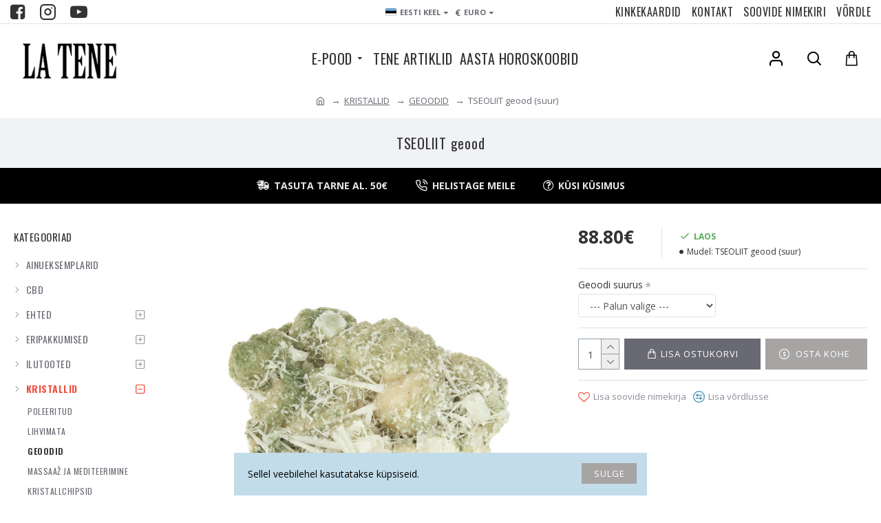

--- FILE ---
content_type: text/html; charset=UTF-8
request_url: https://latene.ee/index.php?route=extension/module/gmt_datalayer/setup&v=1e1aaa4b-dde1-4392-a378-9c5082b9a718
body_size: -282
content:
{"fb_api_conversions_data":{"external_id":"96b680ab33913b1d3d0d6907c7","event_id":"e2fa04e5-e005-4ed2-bdd6-9664a31927c1"},"general_data":{"clientId":false,"email":""}}